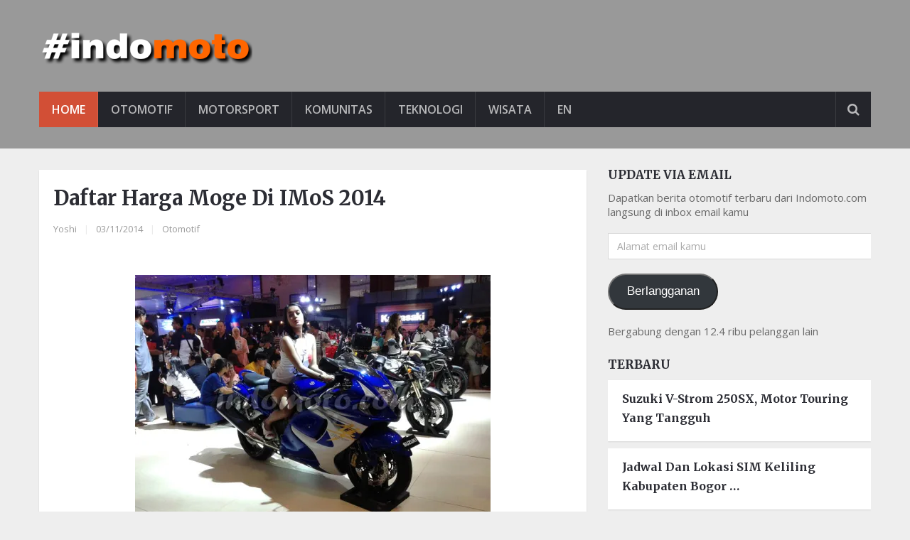

--- FILE ---
content_type: text/html; charset=UTF-8
request_url: https://indomoto.com/4464/daftar-harga-moge-di-imos-2014/
body_size: 15334
content:
<!DOCTYPE html>
<html class="no-js" lang="id">
	<head>
		<meta charset="UTF-8">
		<link rel="profile" href="http://gmpg.org/xfn/11" />
		<link rel="icon" href="https://indomoto.com/wp-content/uploads/2019/03/fav.jpg" type="image/x-icon" />
<!--iOS/android/handheld specific -->
    <meta name="viewport" content="width=device-width, initial-scale=1, maximum-scale=1">
    <meta name="apple-mobile-web-app-capable" content="yes">
    <meta name="apple-mobile-web-app-status-bar-style" content="black">
    <meta  content="Blog Otomotif Indomoto.com" />
    <meta  content="https://indomoto.com" />
        <meta  content=" " />
    		<link rel="pingback" href="https://indomoto.com/xmlrpc.php" />
		<script type="text/javascript">
!function(){var e={};e.g=function(){if("object"==typeof globalThis)return globalThis;try{return this||new Function("return this")()}catch(e){if("object"==typeof window)return window}}(),function({ampUrl:n,isCustomizePreview:t,isAmpDevMode:r,noampQueryVarName:o,noampQueryVarValue:s,disabledStorageKey:i,mobileUserAgents:a,regexRegex:c}){if("undefined"==typeof sessionStorage)return;const u=new RegExp(c);if(!a.some((e=>{const n=e.match(u);return!(!n||!new RegExp(n[1],n[2]).test(navigator.userAgent))||navigator.userAgent.includes(e)})))return;e.g.addEventListener("DOMContentLoaded",(()=>{const e=document.getElementById("amp-mobile-version-switcher");if(!e)return;e.hidden=!1;const n=e.querySelector("a[href]");n&&n.addEventListener("click",(()=>{sessionStorage.removeItem(i)}))}));const d=r&&["paired-browsing-non-amp","paired-browsing-amp"].includes(window.name);if(sessionStorage.getItem(i)||t||d)return;const g=new URL(location.href),m=new URL(n);m.hash=g.hash,g.searchParams.has(o)&&s===g.searchParams.get(o)?sessionStorage.setItem(i,"1"):m.href!==g.href&&(window.stop(),location.replace(m.href))}({"ampUrl":"https:\/\/indomoto.com\/4464\/daftar-harga-moge-di-imos-2014\/?amp","noampQueryVarName":"noamp","noampQueryVarValue":"mobile","disabledStorageKey":"amp_mobile_redirect_disabled","mobileUserAgents":["Mobile","Android","Silk\/","Kindle","BlackBerry","Opera Mini","Opera Mobi"],"regexRegex":"^\\/((?:.|\n)+)\\/([i]*)$","isCustomizePreview":false,"isAmpDevMode":false})}();
</script>
<meta name='robots' content='index, follow, max-image-preview:large, max-snippet:-1, max-video-preview:-1' />
<script type="text/javascript">document.documentElement.className = document.documentElement.className.replace( /\bno-js\b/,'js' );</script>
	<!-- This site is optimized with the Yoast SEO plugin v21.6 - https://yoast.com/wordpress/plugins/seo/ -->
	<title>Daftar Harga Moge Di IMoS 2014</title>
	<meta name="description" content="Selain memamerkan motor-motor produksi lokal, ajang Indonesia Motorcycle Show (IMoS) 2014 yang berakhir kemarin malam (02/11/2014) dijadikan para ATPM untuk memamerkan motor-motor gede (moge) mereka. Antara lain, Yamaha dengan R1 dan R6 mereka, Suzuki memamerkan Hayabusa, Kawasaki menampilkan kegagahan Ninja 1000." />
	<link rel="canonical" href="https://indomoto.com/4464/daftar-harga-moge-di-imos-2014/" />
	<meta property="og:locale" content="id_ID" />
	<meta property="og:type" content="article" />
	<meta property="og:title" content="Daftar Harga Moge Di IMoS 2014" />
	<meta property="og:description" content="Selain memamerkan motor-motor produksi lokal, ajang Indonesia Motorcycle Show (IMoS) 2014 yang berakhir kemarin malam (02/11/2014) dijadikan para ATPM untuk memamerkan motor-motor gede (moge) mereka. Antara lain, Yamaha dengan R1 dan R6 mereka, Suzuki memamerkan Hayabusa, Kawasaki menampilkan kegagahan Ninja 1000." />
	<meta property="og:url" content="https://indomoto.com/4464/daftar-harga-moge-di-imos-2014/" />
	<meta property="og:site_name" content="Blog Otomotif Indomoto.com" />
	<meta property="article:published_time" content="2014-11-03T15:28:52+00:00" />
	<meta property="article:modified_time" content="2020-05-21T18:00:41+00:00" />
	<meta property="og:image" content="https://indomoto.com/wp-content/uploads/2014/11/daftar-harga-moge-imos-2014.jpg" />
	<meta name="author" content="Yoshi" />
	<meta name="twitter:card" content="summary_large_image" />
	<meta name="twitter:creator" content="@indomoto" />
	<meta name="twitter:site" content="@indomoto" />
	<meta name="twitter:label1" content="Ditulis oleh" />
	<meta name="twitter:data1" content="Yoshi" />
	<meta name="twitter:label2" content="Estimasi waktu membaca" />
	<meta name="twitter:data2" content="1 menit" />
	<!-- / Yoast SEO plugin. -->


<link rel='dns-prefetch' href='//stats.wp.com' />
<link rel='dns-prefetch' href='//widgets.wp.com' />
<link rel='dns-prefetch' href='//s0.wp.com' />
<link rel='dns-prefetch' href='//0.gravatar.com' />
<link rel='dns-prefetch' href='//1.gravatar.com' />
<link rel='dns-prefetch' href='//2.gravatar.com' />
<link rel='dns-prefetch' href='//i0.wp.com' />
<link rel='dns-prefetch' href='//c0.wp.com' />
<link rel='dns-prefetch' href='//jetpack.wordpress.com' />
<link rel='dns-prefetch' href='//public-api.wordpress.com' />
<link rel="alternate" type="application/rss+xml" title="Blog Otomotif Indomoto.com &raquo; Feed" href="https://indomoto.com/feed/" />
<link rel="alternate" type="application/rss+xml" title="Blog Otomotif Indomoto.com &raquo; Umpan Komentar" href="https://indomoto.com/comments/feed/" />
<link rel="alternate" type="application/rss+xml" title="Blog Otomotif Indomoto.com &raquo; Daftar Harga Moge Di IMoS 2014 Umpan Komentar" href="https://indomoto.com/4464/daftar-harga-moge-di-imos-2014/feed/" />
<script type="text/javascript">
window._wpemojiSettings = {"baseUrl":"https:\/\/s.w.org\/images\/core\/emoji\/14.0.0\/72x72\/","ext":".png","svgUrl":"https:\/\/s.w.org\/images\/core\/emoji\/14.0.0\/svg\/","svgExt":".svg","source":{"concatemoji":"https:\/\/indomoto.com\/wp-includes\/js\/wp-emoji-release.min.js?ver=6.3.7"}};
/*! This file is auto-generated */
!function(i,n){var o,s,e;function c(e){try{var t={supportTests:e,timestamp:(new Date).valueOf()};sessionStorage.setItem(o,JSON.stringify(t))}catch(e){}}function p(e,t,n){e.clearRect(0,0,e.canvas.width,e.canvas.height),e.fillText(t,0,0);var t=new Uint32Array(e.getImageData(0,0,e.canvas.width,e.canvas.height).data),r=(e.clearRect(0,0,e.canvas.width,e.canvas.height),e.fillText(n,0,0),new Uint32Array(e.getImageData(0,0,e.canvas.width,e.canvas.height).data));return t.every(function(e,t){return e===r[t]})}function u(e,t,n){switch(t){case"flag":return n(e,"\ud83c\udff3\ufe0f\u200d\u26a7\ufe0f","\ud83c\udff3\ufe0f\u200b\u26a7\ufe0f")?!1:!n(e,"\ud83c\uddfa\ud83c\uddf3","\ud83c\uddfa\u200b\ud83c\uddf3")&&!n(e,"\ud83c\udff4\udb40\udc67\udb40\udc62\udb40\udc65\udb40\udc6e\udb40\udc67\udb40\udc7f","\ud83c\udff4\u200b\udb40\udc67\u200b\udb40\udc62\u200b\udb40\udc65\u200b\udb40\udc6e\u200b\udb40\udc67\u200b\udb40\udc7f");case"emoji":return!n(e,"\ud83e\udef1\ud83c\udffb\u200d\ud83e\udef2\ud83c\udfff","\ud83e\udef1\ud83c\udffb\u200b\ud83e\udef2\ud83c\udfff")}return!1}function f(e,t,n){var r="undefined"!=typeof WorkerGlobalScope&&self instanceof WorkerGlobalScope?new OffscreenCanvas(300,150):i.createElement("canvas"),a=r.getContext("2d",{willReadFrequently:!0}),o=(a.textBaseline="top",a.font="600 32px Arial",{});return e.forEach(function(e){o[e]=t(a,e,n)}),o}function t(e){var t=i.createElement("script");t.src=e,t.defer=!0,i.head.appendChild(t)}"undefined"!=typeof Promise&&(o="wpEmojiSettingsSupports",s=["flag","emoji"],n.supports={everything:!0,everythingExceptFlag:!0},e=new Promise(function(e){i.addEventListener("DOMContentLoaded",e,{once:!0})}),new Promise(function(t){var n=function(){try{var e=JSON.parse(sessionStorage.getItem(o));if("object"==typeof e&&"number"==typeof e.timestamp&&(new Date).valueOf()<e.timestamp+604800&&"object"==typeof e.supportTests)return e.supportTests}catch(e){}return null}();if(!n){if("undefined"!=typeof Worker&&"undefined"!=typeof OffscreenCanvas&&"undefined"!=typeof URL&&URL.createObjectURL&&"undefined"!=typeof Blob)try{var e="postMessage("+f.toString()+"("+[JSON.stringify(s),u.toString(),p.toString()].join(",")+"));",r=new Blob([e],{type:"text/javascript"}),a=new Worker(URL.createObjectURL(r),{name:"wpTestEmojiSupports"});return void(a.onmessage=function(e){c(n=e.data),a.terminate(),t(n)})}catch(e){}c(n=f(s,u,p))}t(n)}).then(function(e){for(var t in e)n.supports[t]=e[t],n.supports.everything=n.supports.everything&&n.supports[t],"flag"!==t&&(n.supports.everythingExceptFlag=n.supports.everythingExceptFlag&&n.supports[t]);n.supports.everythingExceptFlag=n.supports.everythingExceptFlag&&!n.supports.flag,n.DOMReady=!1,n.readyCallback=function(){n.DOMReady=!0}}).then(function(){return e}).then(function(){var e;n.supports.everything||(n.readyCallback(),(e=n.source||{}).concatemoji?t(e.concatemoji):e.wpemoji&&e.twemoji&&(t(e.twemoji),t(e.wpemoji)))}))}((window,document),window._wpemojiSettings);
</script>
<style type="text/css">
img.wp-smiley,
img.emoji {
	display: inline !important;
	border: none !important;
	box-shadow: none !important;
	height: 1em !important;
	width: 1em !important;
	margin: 0 0.07em !important;
	vertical-align: -0.1em !important;
	background: none !important;
	padding: 0 !important;
}
</style>
	<link rel='stylesheet' id='wp-block-library-css' href='https://c0.wp.com/c/6.3.7/wp-includes/css/dist/block-library/style.min.css' type='text/css' media='all' />
<style id='wp-block-library-inline-css' type='text/css'>
.has-text-align-justify{text-align:justify;}
</style>
<link rel='stylesheet' id='mediaelement-css' href='https://c0.wp.com/c/6.3.7/wp-includes/js/mediaelement/mediaelementplayer-legacy.min.css' type='text/css' media='all' />
<link rel='stylesheet' id='wp-mediaelement-css' href='https://c0.wp.com/c/6.3.7/wp-includes/js/mediaelement/wp-mediaelement.min.css' type='text/css' media='all' />
<style id='classic-theme-styles-inline-css' type='text/css'>
/*! This file is auto-generated */
.wp-block-button__link{color:#fff;background-color:#32373c;border-radius:9999px;box-shadow:none;text-decoration:none;padding:calc(.667em + 2px) calc(1.333em + 2px);font-size:1.125em}.wp-block-file__button{background:#32373c;color:#fff;text-decoration:none}
</style>
<style id='global-styles-inline-css' type='text/css'>
body{--wp--preset--color--black: #000000;--wp--preset--color--cyan-bluish-gray: #abb8c3;--wp--preset--color--white: #ffffff;--wp--preset--color--pale-pink: #f78da7;--wp--preset--color--vivid-red: #cf2e2e;--wp--preset--color--luminous-vivid-orange: #ff6900;--wp--preset--color--luminous-vivid-amber: #fcb900;--wp--preset--color--light-green-cyan: #7bdcb5;--wp--preset--color--vivid-green-cyan: #00d084;--wp--preset--color--pale-cyan-blue: #8ed1fc;--wp--preset--color--vivid-cyan-blue: #0693e3;--wp--preset--color--vivid-purple: #9b51e0;--wp--preset--gradient--vivid-cyan-blue-to-vivid-purple: linear-gradient(135deg,rgba(6,147,227,1) 0%,rgb(155,81,224) 100%);--wp--preset--gradient--light-green-cyan-to-vivid-green-cyan: linear-gradient(135deg,rgb(122,220,180) 0%,rgb(0,208,130) 100%);--wp--preset--gradient--luminous-vivid-amber-to-luminous-vivid-orange: linear-gradient(135deg,rgba(252,185,0,1) 0%,rgba(255,105,0,1) 100%);--wp--preset--gradient--luminous-vivid-orange-to-vivid-red: linear-gradient(135deg,rgba(255,105,0,1) 0%,rgb(207,46,46) 100%);--wp--preset--gradient--very-light-gray-to-cyan-bluish-gray: linear-gradient(135deg,rgb(238,238,238) 0%,rgb(169,184,195) 100%);--wp--preset--gradient--cool-to-warm-spectrum: linear-gradient(135deg,rgb(74,234,220) 0%,rgb(151,120,209) 20%,rgb(207,42,186) 40%,rgb(238,44,130) 60%,rgb(251,105,98) 80%,rgb(254,248,76) 100%);--wp--preset--gradient--blush-light-purple: linear-gradient(135deg,rgb(255,206,236) 0%,rgb(152,150,240) 100%);--wp--preset--gradient--blush-bordeaux: linear-gradient(135deg,rgb(254,205,165) 0%,rgb(254,45,45) 50%,rgb(107,0,62) 100%);--wp--preset--gradient--luminous-dusk: linear-gradient(135deg,rgb(255,203,112) 0%,rgb(199,81,192) 50%,rgb(65,88,208) 100%);--wp--preset--gradient--pale-ocean: linear-gradient(135deg,rgb(255,245,203) 0%,rgb(182,227,212) 50%,rgb(51,167,181) 100%);--wp--preset--gradient--electric-grass: linear-gradient(135deg,rgb(202,248,128) 0%,rgb(113,206,126) 100%);--wp--preset--gradient--midnight: linear-gradient(135deg,rgb(2,3,129) 0%,rgb(40,116,252) 100%);--wp--preset--font-size--small: 13px;--wp--preset--font-size--medium: 20px;--wp--preset--font-size--large: 36px;--wp--preset--font-size--x-large: 42px;--wp--preset--spacing--20: 0.44rem;--wp--preset--spacing--30: 0.67rem;--wp--preset--spacing--40: 1rem;--wp--preset--spacing--50: 1.5rem;--wp--preset--spacing--60: 2.25rem;--wp--preset--spacing--70: 3.38rem;--wp--preset--spacing--80: 5.06rem;--wp--preset--shadow--natural: 6px 6px 9px rgba(0, 0, 0, 0.2);--wp--preset--shadow--deep: 12px 12px 50px rgba(0, 0, 0, 0.4);--wp--preset--shadow--sharp: 6px 6px 0px rgba(0, 0, 0, 0.2);--wp--preset--shadow--outlined: 6px 6px 0px -3px rgba(255, 255, 255, 1), 6px 6px rgba(0, 0, 0, 1);--wp--preset--shadow--crisp: 6px 6px 0px rgba(0, 0, 0, 1);}:where(.is-layout-flex){gap: 0.5em;}:where(.is-layout-grid){gap: 0.5em;}body .is-layout-flow > .alignleft{float: left;margin-inline-start: 0;margin-inline-end: 2em;}body .is-layout-flow > .alignright{float: right;margin-inline-start: 2em;margin-inline-end: 0;}body .is-layout-flow > .aligncenter{margin-left: auto !important;margin-right: auto !important;}body .is-layout-constrained > .alignleft{float: left;margin-inline-start: 0;margin-inline-end: 2em;}body .is-layout-constrained > .alignright{float: right;margin-inline-start: 2em;margin-inline-end: 0;}body .is-layout-constrained > .aligncenter{margin-left: auto !important;margin-right: auto !important;}body .is-layout-constrained > :where(:not(.alignleft):not(.alignright):not(.alignfull)){max-width: var(--wp--style--global--content-size);margin-left: auto !important;margin-right: auto !important;}body .is-layout-constrained > .alignwide{max-width: var(--wp--style--global--wide-size);}body .is-layout-flex{display: flex;}body .is-layout-flex{flex-wrap: wrap;align-items: center;}body .is-layout-flex > *{margin: 0;}body .is-layout-grid{display: grid;}body .is-layout-grid > *{margin: 0;}:where(.wp-block-columns.is-layout-flex){gap: 2em;}:where(.wp-block-columns.is-layout-grid){gap: 2em;}:where(.wp-block-post-template.is-layout-flex){gap: 1.25em;}:where(.wp-block-post-template.is-layout-grid){gap: 1.25em;}.has-black-color{color: var(--wp--preset--color--black) !important;}.has-cyan-bluish-gray-color{color: var(--wp--preset--color--cyan-bluish-gray) !important;}.has-white-color{color: var(--wp--preset--color--white) !important;}.has-pale-pink-color{color: var(--wp--preset--color--pale-pink) !important;}.has-vivid-red-color{color: var(--wp--preset--color--vivid-red) !important;}.has-luminous-vivid-orange-color{color: var(--wp--preset--color--luminous-vivid-orange) !important;}.has-luminous-vivid-amber-color{color: var(--wp--preset--color--luminous-vivid-amber) !important;}.has-light-green-cyan-color{color: var(--wp--preset--color--light-green-cyan) !important;}.has-vivid-green-cyan-color{color: var(--wp--preset--color--vivid-green-cyan) !important;}.has-pale-cyan-blue-color{color: var(--wp--preset--color--pale-cyan-blue) !important;}.has-vivid-cyan-blue-color{color: var(--wp--preset--color--vivid-cyan-blue) !important;}.has-vivid-purple-color{color: var(--wp--preset--color--vivid-purple) !important;}.has-black-background-color{background-color: var(--wp--preset--color--black) !important;}.has-cyan-bluish-gray-background-color{background-color: var(--wp--preset--color--cyan-bluish-gray) !important;}.has-white-background-color{background-color: var(--wp--preset--color--white) !important;}.has-pale-pink-background-color{background-color: var(--wp--preset--color--pale-pink) !important;}.has-vivid-red-background-color{background-color: var(--wp--preset--color--vivid-red) !important;}.has-luminous-vivid-orange-background-color{background-color: var(--wp--preset--color--luminous-vivid-orange) !important;}.has-luminous-vivid-amber-background-color{background-color: var(--wp--preset--color--luminous-vivid-amber) !important;}.has-light-green-cyan-background-color{background-color: var(--wp--preset--color--light-green-cyan) !important;}.has-vivid-green-cyan-background-color{background-color: var(--wp--preset--color--vivid-green-cyan) !important;}.has-pale-cyan-blue-background-color{background-color: var(--wp--preset--color--pale-cyan-blue) !important;}.has-vivid-cyan-blue-background-color{background-color: var(--wp--preset--color--vivid-cyan-blue) !important;}.has-vivid-purple-background-color{background-color: var(--wp--preset--color--vivid-purple) !important;}.has-black-border-color{border-color: var(--wp--preset--color--black) !important;}.has-cyan-bluish-gray-border-color{border-color: var(--wp--preset--color--cyan-bluish-gray) !important;}.has-white-border-color{border-color: var(--wp--preset--color--white) !important;}.has-pale-pink-border-color{border-color: var(--wp--preset--color--pale-pink) !important;}.has-vivid-red-border-color{border-color: var(--wp--preset--color--vivid-red) !important;}.has-luminous-vivid-orange-border-color{border-color: var(--wp--preset--color--luminous-vivid-orange) !important;}.has-luminous-vivid-amber-border-color{border-color: var(--wp--preset--color--luminous-vivid-amber) !important;}.has-light-green-cyan-border-color{border-color: var(--wp--preset--color--light-green-cyan) !important;}.has-vivid-green-cyan-border-color{border-color: var(--wp--preset--color--vivid-green-cyan) !important;}.has-pale-cyan-blue-border-color{border-color: var(--wp--preset--color--pale-cyan-blue) !important;}.has-vivid-cyan-blue-border-color{border-color: var(--wp--preset--color--vivid-cyan-blue) !important;}.has-vivid-purple-border-color{border-color: var(--wp--preset--color--vivid-purple) !important;}.has-vivid-cyan-blue-to-vivid-purple-gradient-background{background: var(--wp--preset--gradient--vivid-cyan-blue-to-vivid-purple) !important;}.has-light-green-cyan-to-vivid-green-cyan-gradient-background{background: var(--wp--preset--gradient--light-green-cyan-to-vivid-green-cyan) !important;}.has-luminous-vivid-amber-to-luminous-vivid-orange-gradient-background{background: var(--wp--preset--gradient--luminous-vivid-amber-to-luminous-vivid-orange) !important;}.has-luminous-vivid-orange-to-vivid-red-gradient-background{background: var(--wp--preset--gradient--luminous-vivid-orange-to-vivid-red) !important;}.has-very-light-gray-to-cyan-bluish-gray-gradient-background{background: var(--wp--preset--gradient--very-light-gray-to-cyan-bluish-gray) !important;}.has-cool-to-warm-spectrum-gradient-background{background: var(--wp--preset--gradient--cool-to-warm-spectrum) !important;}.has-blush-light-purple-gradient-background{background: var(--wp--preset--gradient--blush-light-purple) !important;}.has-blush-bordeaux-gradient-background{background: var(--wp--preset--gradient--blush-bordeaux) !important;}.has-luminous-dusk-gradient-background{background: var(--wp--preset--gradient--luminous-dusk) !important;}.has-pale-ocean-gradient-background{background: var(--wp--preset--gradient--pale-ocean) !important;}.has-electric-grass-gradient-background{background: var(--wp--preset--gradient--electric-grass) !important;}.has-midnight-gradient-background{background: var(--wp--preset--gradient--midnight) !important;}.has-small-font-size{font-size: var(--wp--preset--font-size--small) !important;}.has-medium-font-size{font-size: var(--wp--preset--font-size--medium) !important;}.has-large-font-size{font-size: var(--wp--preset--font-size--large) !important;}.has-x-large-font-size{font-size: var(--wp--preset--font-size--x-large) !important;}
.wp-block-navigation a:where(:not(.wp-element-button)){color: inherit;}
:where(.wp-block-post-template.is-layout-flex){gap: 1.25em;}:where(.wp-block-post-template.is-layout-grid){gap: 1.25em;}
:where(.wp-block-columns.is-layout-flex){gap: 2em;}:where(.wp-block-columns.is-layout-grid){gap: 2em;}
.wp-block-pullquote{font-size: 1.5em;line-height: 1.6;}
</style>
<link rel='stylesheet' id='stylesheet-css' href='https://indomoto.com/wp-content/themes/mts_newsonline/style.css?ver=6.3.7' type='text/css' media='all' />
<style id='stylesheet-inline-css' type='text/css'>

		body {background-color:#eeeeee; }
		body {background-image: url( https://indomoto.com/wp-content/themes/mts_newsonline/images/nobg.png );}
        /*body {}*/
        
        .pace .pace-progress, #mobile-menu-wrapper ul li a:hover, .latestPost .review-type-circle.latestPost-review-wrapper { background: #d24f36; }
		.postauthor h5, .copyrights a:hover, .single_post a, .textwidget a, #logo a, .pnavigation2 a, .sidebar.c-4-12 a:hover, .copyrights a:hover, footer .widget li a:hover, .postauthor h5 a:hover, .footer-navigation nav ul li a:hover, .primary-navigation .wpmm-megamenu-showing.wpmm-light-scheme a, .copyrights nav ul li a:hover, .sidebar.c-4-12 a:hover, .related-posts a:hover, .reply a, .title a:hover, .post-info a:hover, .comm, .primary-navigation #navigation a:hover, .primary-navigation #navigation .current-menu-item > a, .latestPost .title a:hover, .widget .wpt_widget_content .entry-title a:hover, .latestPost .highlights ul li a:hover, .latestPost-first-row .featured-news-lists li a:hover, #tabber .inside li a:hover, .readMore a:hover, .fn a, a, a:hover, .secondary-navigation a:hover { color:#d24f36; }
        .widget .review-total-only.small-thumb { color:#d24f36 !important; }
        #navigation ul ul {border-bottom: 5px solid #d24f36;}
         .latestPost .readMore a:hover, #load-posts a:hover, .currenttext, .widget .wpt_widget_content .tab_title.selected a, .widget .wpt_widget_content .wpt-pagination a:hover, .latestPost-first-row .featured-top-news .news li:first-child a, .featured-news .dropdown li a, #commentform input#submit, .contact-form input[type='submit'], #move-to-top, .latestPost-review-wrapper, #searchform .fa-search, .pagination a:hover, #tabber ul.tabs li a.selected, .widget .wp_review_tab_widget_content .tab_title.selected a, #navigation ul .sfHover a, #searchsubmit, .secondary-navigation #navigation ul li.current-menu-item > a, .secondary-navigation #navigation ul li.menu-item-home a, .tagcloud a, .review-total-only, #wpmm-megamenu .review-total-only { background-color:#d24f36; color: #fff!important; }
         .search-row { border-bottom: 5px solid #d24f36;}
         .widget .wpt_widget_content .tab_title.selected a { border-bottom: 1px solid #d24f36;}
        .latestPost .featured-thumbnail .thecategory {background-color:#a04668;}
        .featured-news .dropdown li a {border-bottom: 1px solid #ae3d27;}
		
		.shareit { top: 312px; left: auto; margin: 0 0 0 -120px; width: 90px; position: fixed; padding: 5px; border:none; border-right: 0;}
		.share-item {margin: 2px;}
		
		.bypostauthor .theauthor:after { content: "Author"; margin-left: 5px; padding: 1px 10px; background:#d24f36; color: #FFF; font-size: 15px; }
		
		.widget-header {
     width: 728px;
     margin-top: 25px;
}

blockquote {
    text-align: left;
}

.postauthor {
    display: none;
}

#amp-mobile-version-switcher {
	display: none;
}
			
</style>
<link rel='stylesheet' id='fontawesome-css' href='https://indomoto.com/wp-content/themes/mts_newsonline/css/font-awesome.min.css?ver=6.3.7' type='text/css' media='all' />
<link rel='stylesheet' id='responsive-css' href='https://indomoto.com/wp-content/themes/mts_newsonline/css/responsive.css?ver=6.3.7' type='text/css' media='all' />
<link rel='stylesheet' id='social-logos-css' href='https://c0.wp.com/p/jetpack/12.9/_inc/social-logos/social-logos.min.css' type='text/css' media='all' />
<link rel='stylesheet' id='jetpack_css-css' href='https://c0.wp.com/p/jetpack/12.9/css/jetpack.css' type='text/css' media='all' />
<script type='text/javascript' src='https://c0.wp.com/c/6.3.7/wp-includes/js/jquery/jquery.min.js' id='jquery-core-js'></script>
<script type='text/javascript' src='https://c0.wp.com/c/6.3.7/wp-includes/js/jquery/jquery-migrate.min.js' id='jquery-migrate-js'></script>
<script type='text/javascript' id='customscript-js-extra'>
/* <![CDATA[ */
var mts_customscript = {"responsive":"1","nav_menu":"secondary","ajaxurl":"https:\/\/indomoto.com\/wp-admin\/admin-ajax.php","noposts":"No Post Found in This Day"};
/* ]]> */
</script>
<script type='text/javascript' src='https://indomoto.com/wp-content/themes/mts_newsonline/js/customscript.js?ver=6.3.7' id='customscript-js'></script>
<script type='text/javascript' src='https://indomoto.com/wp-content/themes/mts_newsonline/js/jquery.webticker.min.js?ver=6.3.7' id='webticker-js'></script>
<link rel="https://api.w.org/" href="https://indomoto.com/wp-json/" /><link rel="alternate" type="application/json" href="https://indomoto.com/wp-json/wp/v2/posts/4464" /><link rel="EditURI" type="application/rsd+xml" title="RSD" href="https://indomoto.com/xmlrpc.php?rsd" />
<!--Theme by MyThemeShop.com-->
<link rel='shortlink' href='https://indomoto.com/?p=4464' />
<link rel="alternate" type="application/json+oembed" href="https://indomoto.com/wp-json/oembed/1.0/embed?url=https%3A%2F%2Findomoto.com%2F4464%2Fdaftar-harga-moge-di-imos-2014%2F" />
<link rel="alternate" type="text/xml+oembed" href="https://indomoto.com/wp-json/oembed/1.0/embed?url=https%3A%2F%2Findomoto.com%2F4464%2Fdaftar-harga-moge-di-imos-2014%2F&#038;format=xml" />
<link rel="alternate" type="text/html" media="only screen and (max-width: 640px)" href="https://indomoto.com/4464/daftar-harga-moge-di-imos-2014/?amp">	<style>img#wpstats{display:none}</style>
		<link href="//fonts.googleapis.com/css?family=Open+Sans:600|Merriweather:700|Open+Sans:normal&amp;subset=latin" rel="stylesheet" type="text/css">
<style type="text/css">
.primary-navigation a, .navigation-trending li a { font-family: 'Open Sans'; font-weight: 600; font-size: 12px; color: #7c7c7c; }
.secondary-navigation a { font-family: 'Open Sans'; font-weight: 600; font-size: 16px; color: #b8b8ba; }
.footer-navigation nav ul li a { font-family: 'Open Sans'; font-weight: 600; font-size: 16px; color: #7c7c7c; }
.copyrights nav ul li a { font-family: 'Open Sans'; font-weight: 600; font-size: 12px; color: #7c7c7c; }
.latestPost .title a { font-family: 'Merriweather'; font-weight: 700; font-size: 16px; color: #2b2c33; }
.single-title { font-family: 'Merriweather'; font-weight: 700; font-size: 29px; color: #2b2c33; }
body, .textwidget { font-family: 'Open Sans'; font-weight: normal; font-size: 15px; color: #686868; }
h1 { font-family: 'Merriweather'; font-weight: 700; font-size: 28px; color: #2b2c33; }
h2 { font-family: 'Merriweather'; font-weight: 700; font-size: 24px; color: #2b2c33; }
h3 { font-family: 'Merriweather'; font-weight: 700; font-size: 22px; color: #2b2c33; }
h4 { font-family: 'Merriweather'; font-weight: 700; font-size: 20px; color: #2b2c33; }
h5 { font-family: 'Merriweather'; font-weight: 700; font-size: 18px; color: #2b2c33; }
h6, .widget .wp_review_tab_widget_content a, .widget .post-title a { font-family: 'Merriweather'; font-weight: 700; font-size: 16px; color: #2b2c33; }
</style>


<script type="application/ld+json" class="saswp-schema-markup-output">
[{"@context":"https://schema.org/","@type":"NewsArticle","@id":"https://indomoto.com/4464/daftar-harga-moge-di-imos-2014/#newsarticle","url":"https://indomoto.com/4464/daftar-harga-moge-di-imos-2014/","headline":"Daftar Harga Moge Di IMoS 2014","mainEntityOfPage":"https://indomoto.com/4464/daftar-harga-moge-di-imos-2014/","datePublished":"2014-11-03T22:28:52+07:00","dateModified":"2020-05-22T01:00:41+07:00","description":"Selain memamerkan motor-motor produksi lokal, ajang Indonesia Motorcycle Show (IMoS) 2014 yang berakhir kemarin malam (02/11/2014) dijadikan para ATPM untuk memamerkan motor-motor gede (moge) mereka. Antara lain, Yamaha dengan R1 dan R6 mereka, Suzuki memamerkan Hayabusa, Kawasaki menampilkan kegagahan Ninja 1000.","articleSection":"Otomotif","articleBody":"Selain memamerkan motor-motor produksi lokal, ajang Indonesia Motorcycle Show (IMoS) 2014 yang berakhir kemarin malam (02/11/2014) dijadikan para ATPM untuk memamerkan motor-motor gede (moge) mereka. Antara lain, Yamaha dengan R1 dan R6 mereka, Suzuki memamerkan Hayabusa, Kawasaki menampilkan kegagahan Ninja 1000.  Berikut ini daftar harga moge selama pameran IMoS 2014, disalin dari brosur-brosur yang diambil dari masing-masing booth ATPM. Harga sewaktu-waktu bisa berubah.  SUZUKI    Model Harga (Rupiah)   Hayabusa 370 Juta   GSR 750 199 Juta   V-Strom 650 192 Juta   Burgman 200 54 Juta   Inazuma 250 47,5 Juta     YAMAHA    Model Harga (Rupiah)   R25 53 Juta   R1 345 Juta   R6 270 Juta   Tmax 220 Juta   Vmax 500 juta     KAWASAKI    Model Harga (Rupiah)   Ninja 250 54,1 Juta   Ninja 250 SE 56,6 Juta   Ninja 250 ABS 62,2 Juta   Estrella 65,4 Juta   Estrella SE 67 Juta   ER-6N 102,5 Juta   ER-6N ABS 112,3 Juta   Ninja 650 107 Juta   Ninja 650 ABS 116,5 Juta   Versys 118,9 Juta   Versys ABS 127,5 Juta   Ninja ZX-6R 280,2 Juta   ZL 800 200,6 Juta   ZL 1000 301 Juta   ZL 1000 SE 306 Juta   Ninja 1000 285,4 Juta   ZX-14R 319,9 Juta   ZX-14R SE 326,2 Juta","keywords":"daftar harga moge, daftar harga motor, Estrella, Hayabusa, IMoS 2014, Indonesia Motorcycle Show 2014, Ninja 1000, Yamaha R1, Yamaha R25, ","name":"Daftar Harga Moge Di IMoS 2014","thumbnailUrl":"","wordCount":"115","timeRequired":"PT30S","mainEntity":{"@type":"WebPage","@id":"https://indomoto.com/4464/daftar-harga-moge-di-imos-2014/"},"author":{"@type":"Person","name":"Yoshi","url":"https://indomoto.com/author/yoshi/","sameAs":[],"image":{"@type":"ImageObject","url":"https://secure.gravatar.com/avatar/e5023f787253af60894314d48defa72e?s=96&d=mm&r=g","height":96,"width":96}},"editor":{"@type":"Person","name":"Yoshi","url":"https://indomoto.com/author/yoshi/","sameAs":[],"image":{"@type":"ImageObject","url":"https://secure.gravatar.com/avatar/e5023f787253af60894314d48defa72e?s=96&d=mm&r=g","height":96,"width":96}},"publisher":{"@type":"Organization","name":"Blog Otomotif Indomoto.com","url":"https://indomoto.com","logo":{"@type":"ImageObject","url":"https://indomoto.com/wp-content/uploads/2019/11/logo.jpg","width":"160","height":"50"}},"image":[{"@type":"ImageObject","url":"https://indomoto.com/wp-content/uploads/2014/11/daftar-harga-moge-imos-2014-1200x675.jpg","width":1200,"height":675,"caption":"daftar-harga-moge-imos-2014","@id":"https://indomoto.com/4464/daftar-harga-moge-di-imos-2014/#primaryimage"}]}]
</script>

<link rel="amphtml" href="https://indomoto.com/4464/daftar-harga-moge-di-imos-2014/?amp"><style>#amp-mobile-version-switcher{left:0;position:absolute;width:100%;z-index:100}#amp-mobile-version-switcher>a{background-color:#444;border:0;color:#eaeaea;display:block;font-family:-apple-system,BlinkMacSystemFont,Segoe UI,Roboto,Oxygen-Sans,Ubuntu,Cantarell,Helvetica Neue,sans-serif;font-size:16px;font-weight:600;padding:15px 0;text-align:center;-webkit-text-decoration:none;text-decoration:none}#amp-mobile-version-switcher>a:active,#amp-mobile-version-switcher>a:focus,#amp-mobile-version-switcher>a:hover{-webkit-text-decoration:underline;text-decoration:underline}</style><link rel="icon" href="https://i0.wp.com/indomoto.com/wp-content/uploads/2019/03/fav.jpg?fit=32%2C32&#038;ssl=1" sizes="32x32" />
<link rel="icon" href="https://i0.wp.com/indomoto.com/wp-content/uploads/2019/03/fav.jpg?fit=64%2C64&#038;ssl=1" sizes="192x192" />
<link rel="apple-touch-icon" href="https://i0.wp.com/indomoto.com/wp-content/uploads/2019/03/fav.jpg?fit=64%2C64&#038;ssl=1" />
<meta name="msapplication-TileImage" content="https://i0.wp.com/indomoto.com/wp-content/uploads/2019/03/fav.jpg?fit=64%2C64&#038;ssl=1" />
		<meta name="verifikasi" content="sgbn9u7rj8"/>
		<script async custom-element="amp-ad" src="https://cdn.ampproject.org/v0/amp-ad-0.1.js"></script>
	</head>
	<body id="blog" class="post-template-default single single-post postid-4464 single-format-standard main"  >		
		<div class="main-container">
						<header class="main-header" role="banner"   style="background: #999999; padding-bottom: 30px;">
								<div id="header">
			 		<div class="container">
			  			<div class="logo-container">
							<div class="logo-wrap">
																									  		<h2 id="logo" class="image-logo" >
											<a href="https://indomoto.com"><img src="https://indomoto.com/wp-content/uploads/2019/03/blog-otomotif.png" alt="Blog Otomotif Indomoto.com"></a>
										</h2><!-- END #logo -->
																								</div>
													</div>
																			<div class="secondary-navigation" role="navigation"   style="background: #24252b;">
								<a href="#" id="pull" class="toggle-mobile-menu">Menu</a>
								<nav id="navigation" class="clearfix mobile-menu-wrapper">
																			<ul id="menu-menu-1" class="menu clearfix"><li id="menu-item-15082" class="menu-item menu-item-type-custom menu-item-object-custom menu-item-home"><a href="https://indomoto.com/">Home</a></li>
<li id="menu-item-24158" class="menu-item menu-item-type-taxonomy menu-item-object-category current-post-ancestor current-menu-parent current-post-parent"><a href="https://indomoto.com/topik/otomotif/">Otomotif</a></li>
<li id="menu-item-24157" class="menu-item menu-item-type-taxonomy menu-item-object-category"><a href="https://indomoto.com/topik/motorsport/">Motorsport</a></li>
<li id="menu-item-24156" class="menu-item menu-item-type-taxonomy menu-item-object-category"><a href="https://indomoto.com/topik/komunitas/">Komunitas</a></li>
<li id="menu-item-14577" class="menu-item menu-item-type-taxonomy menu-item-object-category"><a href="https://indomoto.com/topik/teknologi/">Teknologi</a></li>
<li id="menu-item-24159" class="menu-item menu-item-type-taxonomy menu-item-object-category"><a href="https://indomoto.com/topik/wisata/">Wisata</a></li>
<li id="menu-item-24577" class="menu-item menu-item-type-custom menu-item-object-custom"><a href="https://indomoto.com/en">EN</a></li>
</ul>																	</nav>
								<div class="search-style-one">
                    				<a id="trigger-overlay">
                        				<i class="fa fa-search"></i>
                    				</a>
                    				<div class="overlay overlay-slideleft">
                        				<div class="container">
                            				<div class="search-row">
                                				<button type="button" class="overlay-close">X</button>
                                				<form method="get" id="searchform" class="search-form" action="https://indomoto.com" _lpchecked="1">
	<fieldset>
		<input type="text" name="s" id="s" value="" placeholder="Search the site"  />
		<input id="search-image" class="sbutton" type="submit" value="" />
		<i class="fa fa-search"></i>
	</fieldset>
</form>                            				</div>
                        				</div>  
                    				</div>
                				</div>
							</div> 
						 
											</div><!--#header-->
				</div><!--.container-->
			</header>
<div id="page" class="single">
	<article class="article">
				<div id="content_box" >
							<div id="post-4464" class="g post post-4464 type-post status-publish format-standard hentry category-otomotif tag-daftar-harga-moge tag-daftar-harga-motor tag-estrella tag-hayabusa tag-imos-2014 tag-indonesia-motorcycle-show-2014 tag-ninja-1000 tag-yamaha-r1 tag-yamaha-r25">
																		<div class="single_post">
									<header>
										<h1 class="title single-title entry-title">Daftar Harga Moge Di IMoS 2014</h1>
													<div class="post-info">
                                <span class="theauthor"><a rel="nofollow" href="https://indomoto.com/author/yoshi/" title="Pos-pos oleh Yoshi" rel="author">Yoshi</a></span> <span class="f-divider">|</span>
                            <span class="thetime updated"><span>03/11/2014</span></span> <span class="f-divider">|</span>
                            <span class="thecategory"> <a href="https://indomoto.com/topik/otomotif/" title="View all posts in Otomotif" >Otomotif</a></span> <span class="f-divider">|</span>
            			</div>
											</header><!--.headline_area-->
																		
									<div class="post-single-content box mark-links entry-content">
																														<div class="thecontent">
											<p><img decoding="async" fetchpriority="high" class="aligncenter size-full wp-image-4472" src="https://i0.wp.com/indomoto.com/wp-content/uploads/2014/11/daftar-harga-moge-imos-2014.jpg?resize=500%2C375&#038;ssl=1" alt="daftar-harga-moge-imos-2014" width="500" height="375" data-recalc-dims="1" /></p>
<p>Selain memamerkan motor-motor produksi lokal, ajang <a href="https://indomoto.com/tag/imos-2014/" target="_blank" rel="noopener noreferrer">Indonesia Motorcycle Show (IMoS) 2014</a> yang berakhir kemarin malam (02/11/2014) dijadikan para ATPM untuk memamerkan motor-motor gede (moge) mereka. Antara lain, Yamaha dengan R1 dan R6 mereka, Suzuki memamerkan Hayabusa, Kawasaki menampilkan kegagahan Ninja 1000.</p>
<p><span id="more-4464"></span>Berikut ini <strong>daftar harga moge</strong> selama pameran IMoS 2014, disalin dari brosur-brosur yang diambil dari masing-masing <em>booth</em> ATPM. Harga sewaktu-waktu bisa berubah.</p>
<blockquote><p><strong>SUZUKI</strong></p>
<table border="1px" width="375">
<tbody>
<tr align="center" bgcolor="66cccc">
<td width="211">Model</td>
<td width="164">Harga (Rupiah)</td>
</tr>
<tr>
<td>Hayabusa</td>
<td align="right">370 Juta</td>
</tr>
<tr>
<td>GSR 750</td>
<td align="right">199 Juta</td>
</tr>
<tr>
<td>V-Strom 650</td>
<td align="right">192 Juta</td>
</tr>
<tr>
<td>Burgman 200</td>
<td align="right">54 Juta</td>
</tr>
<tr>
<td>Inazuma 250</td>
<td align="right">47,5 Juta</td>
</tr>
</tbody>
</table>
</blockquote>
<blockquote><p><strong>YAMAHA</strong></p>
<table border="1px" width="375">
<tbody>
<tr align="center" bgcolor="66cccc">
<td width="211">Model</td>
<td width="164">Harga (Rupiah)</td>
</tr>
<tr>
<td>R25</td>
<td align="right">53 Juta</td>
</tr>
<tr>
<td>R1</td>
<td align="right">345 Juta</td>
</tr>
<tr>
<td>R6</td>
<td align="right">270 Juta</td>
</tr>
<tr>
<td>Tmax</td>
<td align="right">220 Juta</td>
</tr>
<tr>
<td>Vmax</td>
<td align="right">500 juta</td>
</tr>
</tbody>
</table>
</blockquote>
<blockquote><p><strong>KAWASAKI</strong></p>
<table border="1px" width="375">
<tbody>
<tr align="center" bgcolor="66cccc">
<td width="211">Model</td>
<td width="164">Harga (Rupiah)</td>
</tr>
<tr>
<td>Ninja 250</td>
<td align="right">54,1 Juta</td>
</tr>
<tr>
<td>Ninja 250 SE</td>
<td align="right">56,6 Juta</td>
</tr>
<tr>
<td>Ninja 250 ABS</td>
<td align="right">62,2 Juta</td>
</tr>
<tr>
<td><a href="https://indomoto.com/2014/03/21/kawasaki-estrella-resmi-diluncurkan-harga-649-juta-rupiah/">Estrella</a></td>
<td align="right">65,4 Juta</td>
</tr>
<tr>
<td>Estrella SE</td>
<td align="right">67 Juta</td>
</tr>
<tr>
<td>ER-6N</td>
<td align="right">102,5 Juta</td>
</tr>
<tr>
<td>ER-6N ABS</td>
<td align="right">112,3 Juta</td>
</tr>
<tr>
<td>Ninja 650</td>
<td align="right">107 Juta</td>
</tr>
<tr>
<td>Ninja 650 ABS</td>
<td align="right">116,5 Juta</td>
</tr>
<tr>
<td>Versys</td>
<td align="right">118,9 Juta</td>
</tr>
<tr>
<td>Versys ABS</td>
<td align="right">127,5 Juta</td>
</tr>
<tr>
<td>Ninja ZX-6R</td>
<td align="right">280,2 Juta</td>
</tr>
<tr>
<td>ZL 800</td>
<td align="right">200,6 Juta</td>
</tr>
<tr>
<td>ZL 1000</td>
<td align="right">301 Juta</td>
</tr>
<tr>
<td>ZL 1000 SE</td>
<td align="right">306 Juta</td>
</tr>
<tr>
<td>Ninja 1000</td>
<td align="right">285,4 Juta</td>
</tr>
<tr>
<td>ZX-14R</td>
<td align="right">319,9 Juta</td>
</tr>
<tr>
<td>ZX-14R SE</td>
<td align="right">326,2 Juta</td>
</tr>
</tbody>
</table>
</blockquote>

                <script type="text/javascript">
                jQuery(document).ready(function($) {
                    $.post('https://indomoto.com/wp-admin/admin-ajax.php', {action: 'mts_view_count', id: '4464'});
                });
                </script><div class="sharedaddy sd-sharing-enabled"><div class="robots-nocontent sd-block sd-social sd-social-icon-text sd-sharing"><h3 class="sd-title">Bagikan ini:</h3><div class="sd-content"><ul><li class="share-twitter"><a rel="nofollow noopener noreferrer" data-shared="sharing-twitter-4464" class="share-twitter sd-button share-icon" href="https://indomoto.com/4464/daftar-harga-moge-di-imos-2014/?share=twitter" target="_blank" title="Klik untuk berbagi pada Twitter" ><span>Twitter</span></a></li><li class="share-facebook"><a rel="nofollow noopener noreferrer" data-shared="sharing-facebook-4464" class="share-facebook sd-button share-icon" href="https://indomoto.com/4464/daftar-harga-moge-di-imos-2014/?share=facebook" target="_blank" title="Klik untuk membagikan di Facebook" ><span>Facebook</span></a></li><li class="share-jetpack-whatsapp"><a rel="nofollow noopener noreferrer" data-shared="" class="share-jetpack-whatsapp sd-button share-icon" href="https://indomoto.com/4464/daftar-harga-moge-di-imos-2014/?share=jetpack-whatsapp" target="_blank" title="Klik untuk berbagi di WhatsApp" ><span>WhatsApp</span></a></li><li class="share-pinterest"><a rel="nofollow noopener noreferrer" data-shared="sharing-pinterest-4464" class="share-pinterest sd-button share-icon" href="https://indomoto.com/4464/daftar-harga-moge-di-imos-2014/?share=pinterest" target="_blank" title="Klik untuk berbagi pada Pinterest" ><span>Pinterest</span></a></li><li class="share-end"></li></ul></div></div></div><div class='sharedaddy sd-block sd-like jetpack-likes-widget-wrapper jetpack-likes-widget-unloaded' id='like-post-wrapper-109586127-4464-69751adf23c95' data-src='https://widgets.wp.com/likes/#blog_id=109586127&amp;post_id=4464&amp;origin=indomoto.com&amp;obj_id=109586127-4464-69751adf23c95&amp;n=1' data-name='like-post-frame-109586127-4464-69751adf23c95' data-title='Suka atau Reblog'><h3 class="sd-title">Menyukai ini:</h3><div class='likes-widget-placeholder post-likes-widget-placeholder' style='height: 55px;'><span class='button'><span>Suka</span></span> <span class="loading">Memuat...</span></div><span class='sd-text-color'></span><a class='sd-link-color'></a></div>											
									
											
										</div>
																				 
										    		<!-- Start Share Buttons -->
    		<div class="shareit floating">
                                <!-- Twitter -->
                <span class="share-item twitterbtn">
                    <a href="https://twitter.com/share" class="twitter-share-button" data-via="">Tweet</a>
                </span>
                            <!-- GPlus -->
                <span class="share-item gplusbtn">
                    <g:plusone size="medium"></g:plusone>
                </span>
                            <!-- Facebook -->
                <span class="share-item facebookbtn">
                    <div class="fb-like" data-send="false" data-layout="button_count" data-width="150" data-show-faces="false"></div>
                </span>
                            <!-- Facebook -->
                <span class="share-item facebookbtn">
                    <div class="fb-share-button" 
                        data-layout="button_count">
                    </div>
                </span>
                            <!-- Pinterest -->
                <span class="share-item pinbtn">
                    <a href="http://pinterest.com/pin/create/button/?url=https://indomoto.com/4464/daftar-harga-moge-di-imos-2014/&media=&description=Daftar Harga Moge Di IMoS 2014" class="pin-it-button" count-layout="horizontal">Pin It</a>
                </span>
                                                <div id="fb-root"></div>
                    		</div>
    		<!-- end Share Buttons -->
    										</div><!--.post-single-content-->
								</div><!--.single_post-->
								<div class="tags border-bottom">Tags: <a href="https://indomoto.com/tag/daftar-harga-moge/" rel="tag">daftar harga moge</a>, <a href="https://indomoto.com/tag/daftar-harga-motor/" rel="tag">daftar harga motor</a>, <a href="https://indomoto.com/tag/estrella/" rel="tag">Estrella</a>, <a href="https://indomoto.com/tag/hayabusa/" rel="tag">Hayabusa</a>, <a href="https://indomoto.com/tag/imos-2014/" rel="tag">IMoS 2014</a>, <a href="https://indomoto.com/tag/indonesia-motorcycle-show-2014/" rel="tag">Indonesia Motorcycle Show 2014</a>, <a href="https://indomoto.com/tag/ninja-1000/" rel="tag">Ninja 1000</a>, <a href="https://indomoto.com/tag/yamaha-r1/" rel="tag">Yamaha R1</a>, <a href="https://indomoto.com/tag/yamaha-r25/" rel="tag">Yamaha R25</a></div>								<div class="postauthor">
									<h5 class="vcard"><a href="https://indomoto.com/author/yoshi/" rel="nofollow" class="fn">Yoshi</a></h5>
									<div class="readMore">
				                  		<a href="https://indomoto.com/author/yoshi/" rel="nofollow">More From This Author<i class="fa fa-angle-double-right"></i></a>
				                	</div>
									<p></p>
								</div>
											</div><!--.g post-->
                        <!-- You can start editing here. -->
	<h4 class="single-page-title">3 Comments</h4>
	<div id="comments">
			<ol class="commentlist">
				<div class="navigation">
					<div class="alignleft"></div>
					<div class="alignright"></div>
				</div>
				
        <li class="comment even thread-even depth-1" id="li-comment-4767">
            <div class="comment_wrap" id="comment-4767"  >
                <div class="comment-author vcard">
                    <img alt='' src='https://secure.gravatar.com/avatar/d2c5eca348b80e3bfc067e1a9a7c4132?s=80&#038;d=mm&#038;r=g' srcset='https://secure.gravatar.com/avatar/d2c5eca348b80e3bfc067e1a9a7c4132?s=160&#038;d=mm&#038;r=g 2x' class='avatar avatar-80 photo' height='80' width='80' loading='lazy' decoding='async'/>
                    <div class="theauthor"><span>ardiantoyugo</span> 
                    <span class="comment-meta">
                                            </span>
                                            <div class="thetime updated"><span>03/11/2014</span></div> 
                        </div>
                                    </div>
                                <div class="commentmetadata">
                    <div class="commenttext" >
                        <p>Mantaappp&#8230;</p>
                    </div>
                </div>

                <div class="reply">
                    <a rel='nofollow' class='comment-reply-link' href='#comment-4767' data-commentid="4767" data-postid="4464" data-belowelement="comment-4767" data-respondelement="respond" data-replyto="Balasan untuk ardiantoyugo" aria-label='Balasan untuk ardiantoyugo'>Balas</a>                </div>
            </div>
        </li>
    <ul class="children">

        <li class="comment byuser comment-author-yoshi bypostauthor odd alt depth-2" id="li-comment-4768">
            <div class="comment_wrap" id="comment-4768"  >
                <div class="comment-author vcard">
                    <img alt='' src='https://secure.gravatar.com/avatar/e5023f787253af60894314d48defa72e?s=80&#038;d=mm&#038;r=g' srcset='https://secure.gravatar.com/avatar/e5023f787253af60894314d48defa72e?s=160&#038;d=mm&#038;r=g 2x' class='avatar avatar-80 photo' height='80' width='80' loading='lazy' decoding='async'/>
                    <div class="theauthor"><span>Yoshi</span> 
                    <span class="comment-meta">
                                            </span>
                                            <div class="thetime updated"><span>03/11/2014</span></div> 
                        </div>
                                    </div>
                                <div class="commentmetadata">
                    <div class="commenttext" >
                        <p>😀</p>
                    </div>
                </div>

                <div class="reply">
                    <a rel='nofollow' class='comment-reply-link' href='#comment-4768' data-commentid="4768" data-postid="4464" data-belowelement="comment-4768" data-respondelement="respond" data-replyto="Balasan untuk Yoshi" aria-label='Balasan untuk Yoshi'>Balas</a>                </div>
            </div>
        </li>
    </li><!-- #comment-## -->
</ul><!-- .children -->
</li><!-- #comment-## -->

        <li class="comment even thread-odd thread-alt depth-1" id="li-comment-4769">
            <div class="comment_wrap" id="comment-4769"  >
                <div class="comment-author vcard">
                    <img alt='' src='https://secure.gravatar.com/avatar/90c4454b500d8d3a5c1ec1f5063a686c?s=80&#038;d=mm&#038;r=g' srcset='https://secure.gravatar.com/avatar/90c4454b500d8d3a5c1ec1f5063a686c?s=160&#038;d=mm&#038;r=g 2x' class='avatar avatar-80 photo' height='80' width='80' loading='lazy' decoding='async'/>
                    <div class="theauthor"><span>KLX Adventure</span> 
                    <span class="comment-meta">
                                            </span>
                                            <div class="thetime updated"><span>04/11/2014</span></div> 
                        </div>
                                    </div>
                                <div class="commentmetadata">
                    <div class="commenttext" >
                        <p>Harga ER-6n sama Versys kok menggiurkan yak</p>
                    </div>
                </div>

                <div class="reply">
                    <a rel='nofollow' class='comment-reply-link' href='#comment-4769' data-commentid="4769" data-postid="4464" data-belowelement="comment-4769" data-respondelement="respond" data-replyto="Balasan untuk KLX Adventure" aria-label='Balasan untuk KLX Adventure'>Balas</a>                </div>
            </div>
        </li>
    </li><!-- #comment-## -->
				<div class="navigation">
					<div class="alignleft"></div>
					<div class="alignright"></div>
				</div>
			</ol>
		</div>

	<h4 class="single-page-title">Add Comment</h4> 
	<div id="commentsAdd">
		<div id="respond" class="box m-t-6">
			
		<div id="respond" class="comment-respond">
			<h3 id="reply-title" class="comment-reply-title">Tulis komentarmu<small><a rel="nofollow" id="cancel-comment-reply-link" href="/4464/daftar-harga-moge-di-imos-2014/#respond" style="display:none;">Batalkan balasan</a></small></h3>			<form id="commentform" class="comment-form">
				<iframe
					title="Formulir Komentar"
					src="https://jetpack.wordpress.com/jetpack-comment/?blogid=109586127&#038;postid=4464&#038;comment_registration=0&#038;require_name_email=1&#038;stc_enabled=1&#038;stb_enabled=1&#038;show_avatars=1&#038;avatar_default=mystery&#038;greeting=Tulis+komentarmu&#038;jetpack_comments_nonce=7c336ebd7b&#038;greeting_reply=Tinggalkan+Balasan+ke+%25s&#038;color_scheme=light&#038;lang=id_ID&#038;jetpack_version=12.9&#038;show_cookie_consent=10&#038;has_cookie_consent=0&#038;token_key=%3Bnormal%3B&#038;sig=e1ad2867dd7a81e7f17f5273209933b1e60b72e8#parent=https%3A%2F%2Findomoto.com%2F4464%2Fdaftar-harga-moge-di-imos-2014%2F"
											name="jetpack_remote_comment"
						style="width:100%; height: 430px; border:0;"
										class="jetpack_remote_comment"
					id="jetpack_remote_comment"
					sandbox="allow-same-origin allow-top-navigation allow-scripts allow-forms allow-popups"
				>
									</iframe>
									<!--[if !IE]><!-->
					<script>
						document.addEventListener('DOMContentLoaded', function () {
							var commentForms = document.getElementsByClassName('jetpack_remote_comment');
							for (var i = 0; i < commentForms.length; i++) {
								commentForms[i].allowTransparency = false;
								commentForms[i].scrolling = 'no';
							}
						});
					</script>
					<!--<![endif]-->
							</form>
		</div>

		
		<input type="hidden" name="comment_parent" id="comment_parent" value="" />

				</div>
	</div>
					</div>
	</article>
		<aside class="sidebar c-4-12" role="complementary"  >
		<div id="sidebars" class="g">
			<div class="sidebar">
				<div id="blog_subscription-5" class="widget widget_blog_subscription jetpack_subscription_widget"><h3 class="widget-title">Update Via Email</h3>
			<div class="wp-block-jetpack-subscriptions__container">
			<form action="#" method="post" accept-charset="utf-8" id="subscribe-blog-blog_subscription-5"
				data-blog="109586127"
				data-post_access_level="everybody" >
									<div id="subscribe-text"><p>Dapatkan berita otomotif terbaru dari Indomoto.com langsung di inbox email kamu</p>
</div>
										<p id="subscribe-email">
						<label id="jetpack-subscribe-label"
							class="screen-reader-text"
							for="subscribe-field-blog_subscription-5">
							Alamat email kamu						</label>
						<input type="email" name="email" required="required"
																					value=""
							id="subscribe-field-blog_subscription-5"
							placeholder="Alamat email kamu"
						/>
					</p>

					<p id="subscribe-submit"
											>
						<input type="hidden" name="action" value="subscribe"/>
						<input type="hidden" name="source" value="https://indomoto.com/4464/daftar-harga-moge-di-imos-2014/"/>
						<input type="hidden" name="sub-type" value="widget"/>
						<input type="hidden" name="redirect_fragment" value="subscribe-blog-blog_subscription-5"/>
						<input type="hidden" id="_wpnonce" name="_wpnonce" value="aac1e4e369" /><input type="hidden" name="_wp_http_referer" value="/4464/daftar-harga-moge-di-imos-2014/" />						<button type="submit"
															class="wp-block-button__link"
																					name="jetpack_subscriptions_widget"
						>
							Berlangganan						</button>
					</p>
							</form>
							<div class="wp-block-jetpack-subscriptions__subscount">
					Bergabung dengan 12.4 ribu pelanggan lain				</div>
						</div>
			
</div><div id="mts_recent_posts_widget-2" class="widget widget_mts_recent_posts_widget horizontal-small"><h3 class="widget-title">Terbaru</h3><ul class="advanced-recent-posts">			<li class="post-box horizontal-small horizontal-container no-thumb"><div class="horizontal-container-inner">								<div class="post-data">
					<div class="post-data-container">
						<div class="post-title">
							<a href="https://indomoto.com/26400/suzuki-v-strom-250sx-motor-touring-yang-tangguh/" title="Suzuki V-Strom 250SX, Motor Touring Yang Tangguh">Suzuki V-Strom 250SX, Motor Touring Yang Tangguh</a>
						</div>
																	</div>
				</div>
			</div></li>					<li class="post-box horizontal-small horizontal-container no-thumb"><div class="horizontal-container-inner">								<div class="post-data">
					<div class="post-data-container">
						<div class="post-title">
							<a href="https://indomoto.com/25679/jadwal-dan-lokasi-sim-keliling-kabupaten-bogor/" title="Jadwal Dan Lokasi SIM Keliling Kabupaten Bogor Juni 2025">Jadwal Dan Lokasi SIM Keliling Kabupaten Bogor&nbsp;&hellip;</a>
						</div>
																	</div>
				</div>
			</div></li>					<li class="post-box horizontal-small horizontal-container no-thumb"><div class="horizontal-container-inner">								<div class="post-data">
					<div class="post-data-container">
						<div class="post-title">
							<a href="https://indomoto.com/25974/jadwal-dan-lokasi-sim-keliling-kabupaten-bekasi/" title="Jadwal dan Lokasi SIM Keliling Kabupaten Bekasi Juni 2025">Jadwal dan Lokasi SIM Keliling Kabupaten Bekasi&nbsp;&hellip;</a>
						</div>
																	</div>
				</div>
			</div></li>					<li class="post-box horizontal-small horizontal-container no-thumb"><div class="horizontal-container-inner">								<div class="post-data">
					<div class="post-data-container">
						<div class="post-title">
							<a href="https://indomoto.com/26394/jelang-akhir-pekan-berbagai-brand-otomotif-dan-aksesoris-tebar-promo-di-iims-2025/" title="Jelang Akhir Pekan, Berbagai Brand Otomotif dan Aksesoris Tebar Promo di IIMS 2025">Jelang Akhir Pekan, Berbagai Brand Otomotif dan&nbsp;&hellip;</a>
						</div>
																	</div>
				</div>
			</div></li>					<li class="post-box horizontal-small horizontal-container no-thumb"><div class="horizontal-container-inner">								<div class="post-data">
					<div class="post-data-container">
						<div class="post-title">
							<a href="https://indomoto.com/26387/iims-2025-ajang-tepat-untuk-memilih-kendaraan-mudik-impian-keluarga/" title="IIMS 2025: Ajang Tepat untuk Memilih Kendaraan Mudik Impian Keluarga">IIMS 2025: Ajang Tepat untuk Memilih Kendaraan&nbsp;&hellip;</a>
						</div>
																	</div>
				</div>
			</div></li>					<li class="post-box horizontal-small horizontal-container no-thumb"><div class="horizontal-container-inner">								<div class="post-data">
					<div class="post-data-container">
						<div class="post-title">
							<a href="https://indomoto.com/26384/new-honda-pcx-160-resmi-rilis-di-area-jakarta-tangerang-harga-mulai-rp-33-jutaan/" title="New Honda PCX 160 Resmi Rilis di Area Jakarta &#8211; Tangerang, Harga Mulai Rp 33 Jutaan">New Honda PCX 160 Resmi Rilis di&nbsp;&hellip;</a>
						</div>
																	</div>
				</div>
			</div></li>					<li class="post-box horizontal-small horizontal-container no-thumb"><div class="horizontal-container-inner">								<div class="post-data">
					<div class="post-data-container">
						<div class="post-title">
							<a href="https://indomoto.com/24620/honda-scoopy-dari-masa-ke-masa/" title="Ini Lho 6 Generasi Honda Scoopy Dari Masa Ke Masa">Ini Lho 6 Generasi Honda Scoopy Dari&nbsp;&hellip;</a>
						</div>
																	</div>
				</div>
			</div></li>					<li class="post-box horizontal-small horizontal-container no-thumb"><div class="horizontal-container-inner">								<div class="post-data">
					<div class="post-data-container">
						<div class="post-title">
							<a href="https://indomoto.com/26373/tips-memilih-jas-hujan-yang-tepat-agar-tetap-aman-berkendara/" title="Tips Memilih Jas Hujan Yang Tepat Agar Tetap Aman Berkendara">Tips Memilih Jas Hujan Yang Tepat Agar&nbsp;&hellip;</a>
						</div>
																	</div>
				</div>
			</div></li>		</ul>
</div>			</div>
		</div><!--sidebars-->
	</aside>
</div><!--#page-->
	<footer class="footer" role="contentinfo"  >
		<div class="container">
        
            <div class="footer-disclaimer">
                            </div>   

            <div class="copyrights">
				<!--start copyrights-->

<div class="row" id="copyright-note">
    <div class="copyright-left"> Copyright &copy; 2026&nbsp;<a href="https://indomoto.com/" title="Berita dan opini otomotif Indonesia terkini, review spesifikasi, modifikasi dan harga produk sepeda motor dan mobil terbaru." rel="nofollow">Blog Otomotif Indomoto.com&nbsp;</a></div>
    <nav class="fourth-nav-menu">
                    <ul id="menu-menu-3" class="menu clearfix"><li id="menu-item-17218" class="menu-item menu-item-type-post_type menu-item-object-page"><a href="https://indomoto.com/about/">Tentang Indomoto.com</a><span class="f-divider">|</span></li>
<li id="menu-item-17216" class="menu-item menu-item-type-post_type menu-item-object-page"><a href="https://indomoto.com/disclaimer/">Disclaimer</a><span class="f-divider">|</span></li>
<li id="menu-item-17217" class="menu-item menu-item-type-post_type menu-item-object-page"><a href="https://indomoto.com/kebijakan-privasi/">Privacy Policy</a><span class="f-divider">|</span></li>
<li id="menu-item-17215" class="menu-item menu-item-type-post_type menu-item-object-page"><a href="https://indomoto.com/kebijakan-layanan/">Terms &#038; Conditions</a><span class="f-divider">|</span></li>
</ul>            </nav>
</div>

<!--end copyrights-->
			</div> 
		</div><!--.container-->
	</footer><!--footer-->
</div><!--.main-container-->
<!--start footer code-->
<script>
  (function(i,s,o,g,r,a,m){i['GoogleAnalyticsObject']=r;i[r]=i[r]||function(){
  (i[r].q=i[r].q||[]).push(arguments)},i[r].l=1*new Date();a=s.createElement(o),
  m=s.getElementsByTagName(o)[0];a.async=1;a.src=g;m.parentNode.insertBefore(a,m)
  })(window,document,'script','https://www.google-analytics.com/analytics.js','ga');

  ga('create', 'UA-40484421-2', 'auto');
  ga('send', 'pageview');

</script>

<!-- Google tag (gtag.js) -->
<script async src="https://www.googletagmanager.com/gtag/js?id=UA-40484421-2"></script>
<script>
  window.dataLayer = window.dataLayer || [];
  function gtag(){dataLayer.push(arguments);}
  gtag('js', new Date());

  gtag('config', 'UA-40484421-2');
</script>

<!--end footer code-->
<script type="application/ld+json">
{
    "@context": "http://schema.org",
    "@type": "BlogPosting",
    "mainEntityOfPage": {
        "@type": "WebPage",
        "@id": "https://indomoto.com/26373/tips-memilih-jas-hujan-yang-tepat-agar-tetap-aman-berkendara/"
    },
    "headline": "Tips Memilih Jas Hujan Yang Tepat Agar Tetap Aman Berkendara",
    "image": {
        "@type": "ImageObject",
        "url": "https://i0.wp.com/indomoto.com/wp-content/uploads/2025/01/tips-memilih-jas-hujan-.jpg?fit=1200%2C800&ssl=1",
        "width": 1200,
        "height": 800
    },
    "datePublished": "2025-01-22T20:46:19+0700",
    "dateModified": "2025-01-22T20:46:19+0700",
    "author": {
        "@type": "Person",
        "name": "Anang"
    },
    "publisher": {
        "@type": "Organization",
        "name": "Blog Otomotif Indomoto.com",
        "logo": {
            "@type": "ImageObject",
            "url": "https://i0.wp.com/indomoto.com/wp-content/uploads/2019/03/blog-otomotif.png?fit=300%2C56&ssl=1",
            "width": 300,
            "height": 56
        }
    },
    "description": "Jika sampai salah mengenakan jas hujan ada beberapa risiko yang bisa ditimbulkan utamanya saat pengendara lebih memilih menggunakan jas hujan ponco, itu kenapa model jas hujan ini tidak direkomendasikan. "
}
</script>
		<div id="amp-mobile-version-switcher" hidden>
			<a rel="" href="https://indomoto.com/4464/daftar-harga-moge-di-imos-2014/?amp">
				Go to mobile version			</a>
		</div>

				
	<script type="text/javascript">
		window.WPCOM_sharing_counts = {"https:\/\/indomoto.com\/4464\/daftar-harga-moge-di-imos-2014\/":4464};
	</script>
						<script type='text/javascript' src='https://indomoto.com/wp-content/plugins/jetpack/jetpack_vendor/automattic/jetpack-image-cdn/dist/image-cdn.js?minify=false&#038;ver=132249e245926ae3e188' id='jetpack-photon-js'></script>
<script type='text/javascript' src='https://c0.wp.com/c/6.3.7/wp-includes/js/comment-reply.min.js' id='comment-reply-js'></script>
<script defer type='text/javascript' src='https://stats.wp.com/e-202604.js' id='jetpack-stats-js'></script>
<script id="jetpack-stats-js-after" type="text/javascript">
_stq = window._stq || [];
_stq.push([ "view", {v:'ext',blog:'109586127',post:'4464',tz:'7',srv:'indomoto.com',j:'1:12.9'} ]);
_stq.push([ "clickTrackerInit", "109586127", "4464" ]);
</script>
<script type='text/javascript' src='https://c0.wp.com/p/jetpack/12.9/_inc/build/likes/queuehandler.min.js' id='jetpack_likes_queuehandler-js'></script>
<script type='text/javascript' id='sharing-js-js-extra'>
/* <![CDATA[ */
var sharing_js_options = {"lang":"en","counts":"1","is_stats_active":"1"};
/* ]]> */
</script>
<script type='text/javascript' src='https://c0.wp.com/p/jetpack/12.9/_inc/build/sharedaddy/sharing.min.js' id='sharing-js-js'></script>
<script id="sharing-js-js-after" type="text/javascript">
var windowOpen;
			( function () {
				function matches( el, sel ) {
					return !! (
						el.matches && el.matches( sel ) ||
						el.msMatchesSelector && el.msMatchesSelector( sel )
					);
				}

				document.body.addEventListener( 'click', function ( event ) {
					if ( ! event.target ) {
						return;
					}

					var el;
					if ( matches( event.target, 'a.share-twitter' ) ) {
						el = event.target;
					} else if ( event.target.parentNode && matches( event.target.parentNode, 'a.share-twitter' ) ) {
						el = event.target.parentNode;
					}

					if ( el ) {
						event.preventDefault();

						// If there's another sharing window open, close it.
						if ( typeof windowOpen !== 'undefined' ) {
							windowOpen.close();
						}
						windowOpen = window.open( el.getAttribute( 'href' ), 'wpcomtwitter', 'menubar=1,resizable=1,width=600,height=350' );
						return false;
					}
				} );
			} )();
var windowOpen;
			( function () {
				function matches( el, sel ) {
					return !! (
						el.matches && el.matches( sel ) ||
						el.msMatchesSelector && el.msMatchesSelector( sel )
					);
				}

				document.body.addEventListener( 'click', function ( event ) {
					if ( ! event.target ) {
						return;
					}

					var el;
					if ( matches( event.target, 'a.share-facebook' ) ) {
						el = event.target;
					} else if ( event.target.parentNode && matches( event.target.parentNode, 'a.share-facebook' ) ) {
						el = event.target.parentNode;
					}

					if ( el ) {
						event.preventDefault();

						// If there's another sharing window open, close it.
						if ( typeof windowOpen !== 'undefined' ) {
							windowOpen.close();
						}
						windowOpen = window.open( el.getAttribute( 'href' ), 'wpcomfacebook', 'menubar=1,resizable=1,width=600,height=400' );
						return false;
					}
				} );
			} )();
</script>
	<iframe src='https://widgets.wp.com/likes/master.html?ver=202604#ver=202604&#038;lang=id&#038;n=1' scrolling='no' id='likes-master' name='likes-master' style='display:none;'></iframe>
	<div id='likes-other-gravatars' class='wpl-new-layout'><div class="likes-text"><span>%d</span></div><ul class="wpl-avatars sd-like-gravatars"></ul></div>
			<script type="text/javascript">
			const iframe = document.getElementById( 'jetpack_remote_comment' );
						const watchReply = function() {
				// Check addComment._Jetpack_moveForm to make sure we don't monkey-patch twice.
				if ( 'undefined' !== typeof addComment && ! addComment._Jetpack_moveForm ) {
					// Cache the Core function.
					addComment._Jetpack_moveForm = addComment.moveForm;
					const commentParent = document.getElementById( 'comment_parent' );
					const cancel = document.getElementById( 'cancel-comment-reply-link' );

					function tellFrameNewParent ( commentParentValue ) {
						const url = new URL( iframe.src );
						if ( commentParentValue ) {
							url.searchParams.set( 'replytocom', commentParentValue )
						} else {
							url.searchParams.delete( 'replytocom' );
						}
						if( iframe.src !== url.href ) {
							iframe.src = url.href;
						}
					};

					cancel.addEventListener( 'click', function () {
						tellFrameNewParent( false );
					} );

					addComment.moveForm = function ( _, parentId ) {
						tellFrameNewParent( parentId );
						return addComment._Jetpack_moveForm.apply( null, arguments );
					};
				}
			}
			document.addEventListener( 'DOMContentLoaded', watchReply );
			// In WP 6.4+, the script is loaded asynchronously, so we need to wait for it to load before we monkey-patch the functions it introduces.
			document.querySelector('#comment-reply-js')?.addEventListener( 'load', watchReply );

			
			window.addEventListener( 'message', function ( event ) {
				if ( event.origin !== 'https://jetpack.wordpress.com' ) {
					return;
				}
				iframe.style.height = event.data + 'px';
			});
		</script>
		<script type="application/ld+json">
{
  "@context": "https://schema.org",
  "@type": "Person",
  "name": "indomoto",
  "url": "https://indomoto.com",
  "sameAs": [
    "http://facebook.com/indomoto",
    "http://instagram.com/indomoto",
    "http://twitter.com/indomoto",
    "http://pinterest.com/indomoto"
  ]
}
</script>
</body>
</html>

--- FILE ---
content_type: text/html; charset=utf-8
request_url: https://accounts.google.com/o/oauth2/postmessageRelay?parent=https%3A%2F%2Findomoto.com&jsh=m%3B%2F_%2Fscs%2Fabc-static%2F_%2Fjs%2Fk%3Dgapi.lb.en.2kN9-TZiXrM.O%2Fd%3D1%2Frs%3DAHpOoo_B4hu0FeWRuWHfxnZ3V0WubwN7Qw%2Fm%3D__features__
body_size: 160
content:
<!DOCTYPE html><html><head><title></title><meta http-equiv="content-type" content="text/html; charset=utf-8"><meta http-equiv="X-UA-Compatible" content="IE=edge"><meta name="viewport" content="width=device-width, initial-scale=1, minimum-scale=1, maximum-scale=1, user-scalable=0"><script src='https://ssl.gstatic.com/accounts/o/2580342461-postmessagerelay.js' nonce="sOGrsHJgWUb2ZodqWCgIag"></script></head><body><script type="text/javascript" src="https://apis.google.com/js/rpc:shindig_random.js?onload=init" nonce="sOGrsHJgWUb2ZodqWCgIag"></script></body></html>